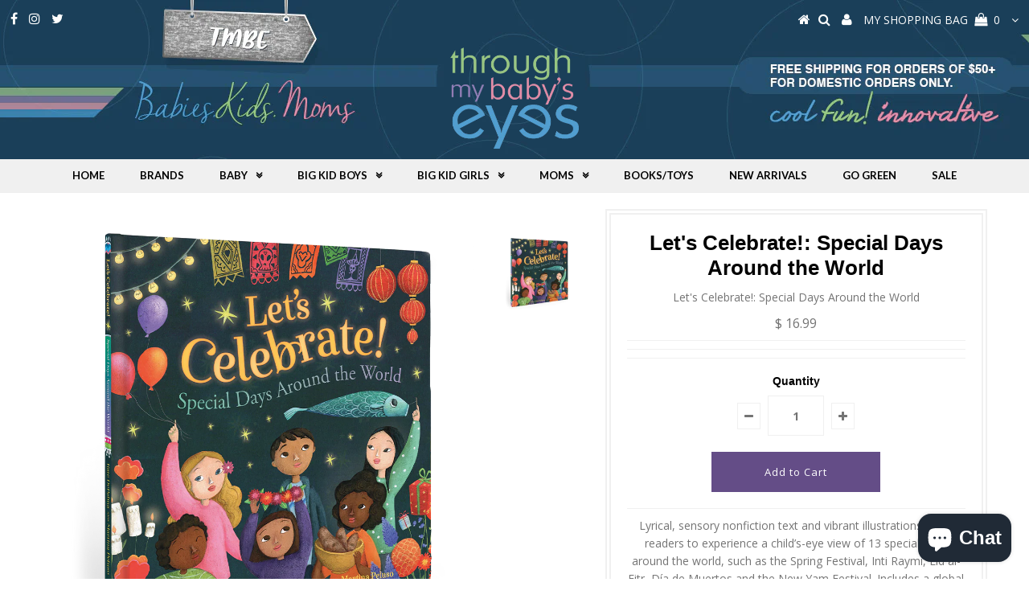

--- FILE ---
content_type: text/html; charset=utf-8
request_url: https://www.tmbeonline.com/products/lets-celebrate-special-days-around-the-world
body_size: 15392
content:
<!DOCTYPE html>
<!--[if lt IE 7 ]><html class="ie ie6" lang="en"> <![endif]-->
<!--[if IE 7 ]><html class="ie ie7" lang="en"> <![endif]-->
<!--[if IE 8 ]><html class="ie ie8" lang="en"> <![endif]-->
<!--[if (gte IE 9)|!(IE)]><!--><html lang="en"> <!--<![endif]-->
<head>

  <meta charset="utf-8" />
  

<meta property="og:type" content="product">
<meta property="og:title" content="Let&#39;s Celebrate!: Special Days Around the World">
<meta property="og:url" content="https://www.tmbeonline.com/products/lets-celebrate-special-days-around-the-world">
<meta property="og:description" content="Lyrical, sensory nonfiction text and vibrant illustrations invite readers to experience a child’s-eye view of 13 special days around the world, such as the Spring Festival, Inti Raymi, Eid al-Fitr, Día de Muertos and the New Yam Festival. Includes a global festival calendar and educational notes about why we celebrate.
Ages 4-10">

<meta property="og:image" content="http://www.tmbeonline.com/cdn/shop/products/18b1e00682dc783b5685a8f0f322915c12e96a1a2852746362006e768baf0116_grande.png?v=1612859845">
<meta property="og:image:secure_url" content="https://www.tmbeonline.com/cdn/shop/products/18b1e00682dc783b5685a8f0f322915c12e96a1a2852746362006e768baf0116_grande.png?v=1612859845">

<meta property="og:price:amount" content="16.99">
<meta property="og:price:currency" content="USD">

<meta property="og:site_name" content="Through my baby&#39;s eyes">



<meta name="twitter:card" content="summary">


<meta name="twitter:site" content="@TMBEONLINE">


<meta name="twitter:title" content="Let&#39;s Celebrate!: Special Days Around the World">
<meta name="twitter:description" content="Lyrical, sensory nonfiction text and vibrant illustrations invite readers to experience a child’s-eye view of 13 special days around the world, such as the Spring Festival, Inti Raymi, Eid al-Fitr, Dí">
<meta name="twitter:image" content="https://www.tmbeonline.com/cdn/shop/products/18b1e00682dc783b5685a8f0f322915c12e96a1a2852746362006e768baf0116_large.png?v=1612859845">
<meta name="twitter:image:width" content="480">
<meta name="twitter:image:height" content="480">

  <!-- Basic Page Needs
================================================== -->

  <title>
    Let&#39;s Celebrate!: Special Days Around the World &ndash; Through my baby&#39;s eyes
  </title>
  
  <meta name="description" content="Lyrical, sensory nonfiction text and vibrant illustrations invite readers to experience a child’s-eye view of 13 special days around the world, such as the Spring Festival, Inti Raymi, Eid al-Fitr, Día de Muertos and the New Yam Festival. Includes a global festival calendar and educational notes about why we celebrate." />
  
  <link rel="canonical" href="https://www.tmbeonline.com/products/lets-celebrate-special-days-around-the-world" />

  <!-- CSS
================================================== -->

  
  











  <link href='//fonts.googleapis.com/css?family=Lato:300,400,700' rel='stylesheet' type='text/css'>
  


   


 


  


  


     


  <link href='//fonts.googleapis.com/css?family=Open+Sans:400,300,700' rel='stylesheet' type='text/css'>
  








    


 


   


 


  


 


 


 


  <link href="//www.tmbeonline.com/cdn/shop/t/31/assets/stylesheet.css?v=86775787892991580791759331714" rel="stylesheet" type="text/css" media="all" />
  <link href="//www.tmbeonline.com/cdn/shop/t/31/assets/queries.css?v=34608368082970829381632122875" rel="stylesheet" type="text/css" media="all" />

  <!-- JS
================================================== -->

  <script type="text/javascript" src="//ajax.googleapis.com/ajax/libs/jquery/2.2.4/jquery.min.js"></script>

  <script src="//www.tmbeonline.com/cdn/shop/t/31/assets/theme.js?v=171171974945411328601632122875" type="text/javascript"></script> 
  <script src="//www.tmbeonline.com/cdn/shopifycloud/storefront/assets/themes_support/option_selection-b017cd28.js" type="text/javascript"></script> 
  <script src="//www.tmbeonline.com/cdn/shop/t/31/assets/api.js?v=108513540937963795951632122833" type="text/javascript"></script>  

  

  <!--[if lt IE 9]>
<script src="//html5shim.googlecode.com/svn/trunk/html5.js"></script>
<![endif]-->

  <meta name="viewport" content="width=device-width, initial-scale=1, maximum-scale=1">
  
  
  <link rel="shortcut icon" href="//www.tmbeonline.com/cdn/shop/files/favicon_32x32.png?v=1613535633" type="image/png" />
  
  
  
  <script>window.performance && window.performance.mark && window.performance.mark('shopify.content_for_header.start');</script><meta name="facebook-domain-verification" content="rhiqk37z370w2g37n6su4653p0bw5o">
<meta name="facebook-domain-verification" content="db7j2iwj0t86jh3gqebj9gzbidpp03">
<meta name="facebook-domain-verification" content="jrwzqw61ssl69ce4ftgbcdmr9v1dew">
<meta name="google-site-verification" content="QeeJBtqbUtUhmbzYjENCVDGRr_CelbFwF5vPAWocUg4">
<meta id="shopify-digital-wallet" name="shopify-digital-wallet" content="/7959729/digital_wallets/dialog">
<meta name="shopify-checkout-api-token" content="480bf2a2f5c14b6e449f5683ebdb6a80">
<meta id="in-context-paypal-metadata" data-shop-id="7959729" data-venmo-supported="false" data-environment="production" data-locale="en_US" data-paypal-v4="true" data-currency="USD">
<link rel="alternate" type="application/json+oembed" href="https://www.tmbeonline.com/products/lets-celebrate-special-days-around-the-world.oembed">
<script async="async" src="/checkouts/internal/preloads.js?locale=en-US"></script>
<link rel="preconnect" href="https://shop.app" crossorigin="anonymous">
<script async="async" src="https://shop.app/checkouts/internal/preloads.js?locale=en-US&shop_id=7959729" crossorigin="anonymous"></script>
<script id="shopify-features" type="application/json">{"accessToken":"480bf2a2f5c14b6e449f5683ebdb6a80","betas":["rich-media-storefront-analytics"],"domain":"www.tmbeonline.com","predictiveSearch":true,"shopId":7959729,"locale":"en"}</script>
<script>var Shopify = Shopify || {};
Shopify.shop = "through-my-babys-eyes.myshopify.com";
Shopify.locale = "en";
Shopify.currency = {"active":"USD","rate":"1.0"};
Shopify.country = "US";
Shopify.theme = {"name":"TMBE with Installments message","id":120479481954,"schema_name":"Testament","schema_version":"5.1.2","theme_store_id":623,"role":"main"};
Shopify.theme.handle = "null";
Shopify.theme.style = {"id":null,"handle":null};
Shopify.cdnHost = "www.tmbeonline.com/cdn";
Shopify.routes = Shopify.routes || {};
Shopify.routes.root = "/";</script>
<script type="module">!function(o){(o.Shopify=o.Shopify||{}).modules=!0}(window);</script>
<script>!function(o){function n(){var o=[];function n(){o.push(Array.prototype.slice.apply(arguments))}return n.q=o,n}var t=o.Shopify=o.Shopify||{};t.loadFeatures=n(),t.autoloadFeatures=n()}(window);</script>
<script>
  window.ShopifyPay = window.ShopifyPay || {};
  window.ShopifyPay.apiHost = "shop.app\/pay";
  window.ShopifyPay.redirectState = null;
</script>
<script id="shop-js-analytics" type="application/json">{"pageType":"product"}</script>
<script defer="defer" async type="module" src="//www.tmbeonline.com/cdn/shopifycloud/shop-js/modules/v2/client.init-shop-cart-sync_C5BV16lS.en.esm.js"></script>
<script defer="defer" async type="module" src="//www.tmbeonline.com/cdn/shopifycloud/shop-js/modules/v2/chunk.common_CygWptCX.esm.js"></script>
<script type="module">
  await import("//www.tmbeonline.com/cdn/shopifycloud/shop-js/modules/v2/client.init-shop-cart-sync_C5BV16lS.en.esm.js");
await import("//www.tmbeonline.com/cdn/shopifycloud/shop-js/modules/v2/chunk.common_CygWptCX.esm.js");

  window.Shopify.SignInWithShop?.initShopCartSync?.({"fedCMEnabled":true,"windoidEnabled":true});

</script>
<script defer="defer" async type="module" src="//www.tmbeonline.com/cdn/shopifycloud/shop-js/modules/v2/client.payment-terms_CZxnsJam.en.esm.js"></script>
<script defer="defer" async type="module" src="//www.tmbeonline.com/cdn/shopifycloud/shop-js/modules/v2/chunk.common_CygWptCX.esm.js"></script>
<script defer="defer" async type="module" src="//www.tmbeonline.com/cdn/shopifycloud/shop-js/modules/v2/chunk.modal_D71HUcav.esm.js"></script>
<script type="module">
  await import("//www.tmbeonline.com/cdn/shopifycloud/shop-js/modules/v2/client.payment-terms_CZxnsJam.en.esm.js");
await import("//www.tmbeonline.com/cdn/shopifycloud/shop-js/modules/v2/chunk.common_CygWptCX.esm.js");
await import("//www.tmbeonline.com/cdn/shopifycloud/shop-js/modules/v2/chunk.modal_D71HUcav.esm.js");

  
</script>
<script>
  window.Shopify = window.Shopify || {};
  if (!window.Shopify.featureAssets) window.Shopify.featureAssets = {};
  window.Shopify.featureAssets['shop-js'] = {"shop-cart-sync":["modules/v2/client.shop-cart-sync_ZFArdW7E.en.esm.js","modules/v2/chunk.common_CygWptCX.esm.js"],"init-fed-cm":["modules/v2/client.init-fed-cm_CmiC4vf6.en.esm.js","modules/v2/chunk.common_CygWptCX.esm.js"],"shop-button":["modules/v2/client.shop-button_tlx5R9nI.en.esm.js","modules/v2/chunk.common_CygWptCX.esm.js"],"shop-cash-offers":["modules/v2/client.shop-cash-offers_DOA2yAJr.en.esm.js","modules/v2/chunk.common_CygWptCX.esm.js","modules/v2/chunk.modal_D71HUcav.esm.js"],"init-windoid":["modules/v2/client.init-windoid_sURxWdc1.en.esm.js","modules/v2/chunk.common_CygWptCX.esm.js"],"shop-toast-manager":["modules/v2/client.shop-toast-manager_ClPi3nE9.en.esm.js","modules/v2/chunk.common_CygWptCX.esm.js"],"init-shop-email-lookup-coordinator":["modules/v2/client.init-shop-email-lookup-coordinator_B8hsDcYM.en.esm.js","modules/v2/chunk.common_CygWptCX.esm.js"],"init-shop-cart-sync":["modules/v2/client.init-shop-cart-sync_C5BV16lS.en.esm.js","modules/v2/chunk.common_CygWptCX.esm.js"],"avatar":["modules/v2/client.avatar_BTnouDA3.en.esm.js"],"pay-button":["modules/v2/client.pay-button_FdsNuTd3.en.esm.js","modules/v2/chunk.common_CygWptCX.esm.js"],"init-customer-accounts":["modules/v2/client.init-customer-accounts_DxDtT_ad.en.esm.js","modules/v2/client.shop-login-button_C5VAVYt1.en.esm.js","modules/v2/chunk.common_CygWptCX.esm.js","modules/v2/chunk.modal_D71HUcav.esm.js"],"init-shop-for-new-customer-accounts":["modules/v2/client.init-shop-for-new-customer-accounts_ChsxoAhi.en.esm.js","modules/v2/client.shop-login-button_C5VAVYt1.en.esm.js","modules/v2/chunk.common_CygWptCX.esm.js","modules/v2/chunk.modal_D71HUcav.esm.js"],"shop-login-button":["modules/v2/client.shop-login-button_C5VAVYt1.en.esm.js","modules/v2/chunk.common_CygWptCX.esm.js","modules/v2/chunk.modal_D71HUcav.esm.js"],"init-customer-accounts-sign-up":["modules/v2/client.init-customer-accounts-sign-up_CPSyQ0Tj.en.esm.js","modules/v2/client.shop-login-button_C5VAVYt1.en.esm.js","modules/v2/chunk.common_CygWptCX.esm.js","modules/v2/chunk.modal_D71HUcav.esm.js"],"shop-follow-button":["modules/v2/client.shop-follow-button_Cva4Ekp9.en.esm.js","modules/v2/chunk.common_CygWptCX.esm.js","modules/v2/chunk.modal_D71HUcav.esm.js"],"checkout-modal":["modules/v2/client.checkout-modal_BPM8l0SH.en.esm.js","modules/v2/chunk.common_CygWptCX.esm.js","modules/v2/chunk.modal_D71HUcav.esm.js"],"lead-capture":["modules/v2/client.lead-capture_Bi8yE_yS.en.esm.js","modules/v2/chunk.common_CygWptCX.esm.js","modules/v2/chunk.modal_D71HUcav.esm.js"],"shop-login":["modules/v2/client.shop-login_D6lNrXab.en.esm.js","modules/v2/chunk.common_CygWptCX.esm.js","modules/v2/chunk.modal_D71HUcav.esm.js"],"payment-terms":["modules/v2/client.payment-terms_CZxnsJam.en.esm.js","modules/v2/chunk.common_CygWptCX.esm.js","modules/v2/chunk.modal_D71HUcav.esm.js"]};
</script>
<script>(function() {
  var isLoaded = false;
  function asyncLoad() {
    if (isLoaded) return;
    isLoaded = true;
    var urls = ["\/\/cdn.secomapp.com\/promotionpopup\/cdn\/allshops\/through-my-babys-eyes\/1635239533.js?shop=through-my-babys-eyes.myshopify.com","https:\/\/instafeed.nfcube.com\/cdn\/aacf7379959501181d34c83fbaa8c9db.js?shop=through-my-babys-eyes.myshopify.com","https:\/\/sales-pop.carecart.io\/lib\/salesnotifier.js?shop=through-my-babys-eyes.myshopify.com"];
    for (var i = 0; i < urls.length; i++) {
      var s = document.createElement('script');
      s.type = 'text/javascript';
      s.async = true;
      s.src = urls[i];
      var x = document.getElementsByTagName('script')[0];
      x.parentNode.insertBefore(s, x);
    }
  };
  if(window.attachEvent) {
    window.attachEvent('onload', asyncLoad);
  } else {
    window.addEventListener('load', asyncLoad, false);
  }
})();</script>
<script id="__st">var __st={"a":7959729,"offset":-28800,"reqid":"8ff405ce-edb2-4644-948b-55d3701dd696-1768763655","pageurl":"www.tmbeonline.com\/products\/lets-celebrate-special-days-around-the-world","u":"81cf9494c41e","p":"product","rtyp":"product","rid":4546985820258};</script>
<script>window.ShopifyPaypalV4VisibilityTracking = true;</script>
<script id="captcha-bootstrap">!function(){'use strict';const t='contact',e='account',n='new_comment',o=[[t,t],['blogs',n],['comments',n],[t,'customer']],c=[[e,'customer_login'],[e,'guest_login'],[e,'recover_customer_password'],[e,'create_customer']],r=t=>t.map((([t,e])=>`form[action*='/${t}']:not([data-nocaptcha='true']) input[name='form_type'][value='${e}']`)).join(','),a=t=>()=>t?[...document.querySelectorAll(t)].map((t=>t.form)):[];function s(){const t=[...o],e=r(t);return a(e)}const i='password',u='form_key',d=['recaptcha-v3-token','g-recaptcha-response','h-captcha-response',i],f=()=>{try{return window.sessionStorage}catch{return}},m='__shopify_v',_=t=>t.elements[u];function p(t,e,n=!1){try{const o=window.sessionStorage,c=JSON.parse(o.getItem(e)),{data:r}=function(t){const{data:e,action:n}=t;return t[m]||n?{data:e,action:n}:{data:t,action:n}}(c);for(const[e,n]of Object.entries(r))t.elements[e]&&(t.elements[e].value=n);n&&o.removeItem(e)}catch(o){console.error('form repopulation failed',{error:o})}}const l='form_type',E='cptcha';function T(t){t.dataset[E]=!0}const w=window,h=w.document,L='Shopify',v='ce_forms',y='captcha';let A=!1;((t,e)=>{const n=(g='f06e6c50-85a8-45c8-87d0-21a2b65856fe',I='https://cdn.shopify.com/shopifycloud/storefront-forms-hcaptcha/ce_storefront_forms_captcha_hcaptcha.v1.5.2.iife.js',D={infoText:'Protected by hCaptcha',privacyText:'Privacy',termsText:'Terms'},(t,e,n)=>{const o=w[L][v],c=o.bindForm;if(c)return c(t,g,e,D).then(n);var r;o.q.push([[t,g,e,D],n]),r=I,A||(h.body.append(Object.assign(h.createElement('script'),{id:'captcha-provider',async:!0,src:r})),A=!0)});var g,I,D;w[L]=w[L]||{},w[L][v]=w[L][v]||{},w[L][v].q=[],w[L][y]=w[L][y]||{},w[L][y].protect=function(t,e){n(t,void 0,e),T(t)},Object.freeze(w[L][y]),function(t,e,n,w,h,L){const[v,y,A,g]=function(t,e,n){const i=e?o:[],u=t?c:[],d=[...i,...u],f=r(d),m=r(i),_=r(d.filter((([t,e])=>n.includes(e))));return[a(f),a(m),a(_),s()]}(w,h,L),I=t=>{const e=t.target;return e instanceof HTMLFormElement?e:e&&e.form},D=t=>v().includes(t);t.addEventListener('submit',(t=>{const e=I(t);if(!e)return;const n=D(e)&&!e.dataset.hcaptchaBound&&!e.dataset.recaptchaBound,o=_(e),c=g().includes(e)&&(!o||!o.value);(n||c)&&t.preventDefault(),c&&!n&&(function(t){try{if(!f())return;!function(t){const e=f();if(!e)return;const n=_(t);if(!n)return;const o=n.value;o&&e.removeItem(o)}(t);const e=Array.from(Array(32),(()=>Math.random().toString(36)[2])).join('');!function(t,e){_(t)||t.append(Object.assign(document.createElement('input'),{type:'hidden',name:u})),t.elements[u].value=e}(t,e),function(t,e){const n=f();if(!n)return;const o=[...t.querySelectorAll(`input[type='${i}']`)].map((({name:t})=>t)),c=[...d,...o],r={};for(const[a,s]of new FormData(t).entries())c.includes(a)||(r[a]=s);n.setItem(e,JSON.stringify({[m]:1,action:t.action,data:r}))}(t,e)}catch(e){console.error('failed to persist form',e)}}(e),e.submit())}));const S=(t,e)=>{t&&!t.dataset[E]&&(n(t,e.some((e=>e===t))),T(t))};for(const o of['focusin','change'])t.addEventListener(o,(t=>{const e=I(t);D(e)&&S(e,y())}));const B=e.get('form_key'),M=e.get(l),P=B&&M;t.addEventListener('DOMContentLoaded',(()=>{const t=y();if(P)for(const e of t)e.elements[l].value===M&&p(e,B);[...new Set([...A(),...v().filter((t=>'true'===t.dataset.shopifyCaptcha))])].forEach((e=>S(e,t)))}))}(h,new URLSearchParams(w.location.search),n,t,e,['guest_login'])})(!0,!0)}();</script>
<script integrity="sha256-4kQ18oKyAcykRKYeNunJcIwy7WH5gtpwJnB7kiuLZ1E=" data-source-attribution="shopify.loadfeatures" defer="defer" src="//www.tmbeonline.com/cdn/shopifycloud/storefront/assets/storefront/load_feature-a0a9edcb.js" crossorigin="anonymous"></script>
<script crossorigin="anonymous" defer="defer" src="//www.tmbeonline.com/cdn/shopifycloud/storefront/assets/shopify_pay/storefront-65b4c6d7.js?v=20250812"></script>
<script data-source-attribution="shopify.dynamic_checkout.dynamic.init">var Shopify=Shopify||{};Shopify.PaymentButton=Shopify.PaymentButton||{isStorefrontPortableWallets:!0,init:function(){window.Shopify.PaymentButton.init=function(){};var t=document.createElement("script");t.src="https://www.tmbeonline.com/cdn/shopifycloud/portable-wallets/latest/portable-wallets.en.js",t.type="module",document.head.appendChild(t)}};
</script>
<script data-source-attribution="shopify.dynamic_checkout.buyer_consent">
  function portableWalletsHideBuyerConsent(e){var t=document.getElementById("shopify-buyer-consent"),n=document.getElementById("shopify-subscription-policy-button");t&&n&&(t.classList.add("hidden"),t.setAttribute("aria-hidden","true"),n.removeEventListener("click",e))}function portableWalletsShowBuyerConsent(e){var t=document.getElementById("shopify-buyer-consent"),n=document.getElementById("shopify-subscription-policy-button");t&&n&&(t.classList.remove("hidden"),t.removeAttribute("aria-hidden"),n.addEventListener("click",e))}window.Shopify?.PaymentButton&&(window.Shopify.PaymentButton.hideBuyerConsent=portableWalletsHideBuyerConsent,window.Shopify.PaymentButton.showBuyerConsent=portableWalletsShowBuyerConsent);
</script>
<script data-source-attribution="shopify.dynamic_checkout.cart.bootstrap">document.addEventListener("DOMContentLoaded",(function(){function t(){return document.querySelector("shopify-accelerated-checkout-cart, shopify-accelerated-checkout")}if(t())Shopify.PaymentButton.init();else{new MutationObserver((function(e,n){t()&&(Shopify.PaymentButton.init(),n.disconnect())})).observe(document.body,{childList:!0,subtree:!0})}}));
</script>
<link id="shopify-accelerated-checkout-styles" rel="stylesheet" media="screen" href="https://www.tmbeonline.com/cdn/shopifycloud/portable-wallets/latest/accelerated-checkout-backwards-compat.css" crossorigin="anonymous">
<style id="shopify-accelerated-checkout-cart">
        #shopify-buyer-consent {
  margin-top: 1em;
  display: inline-block;
  width: 100%;
}

#shopify-buyer-consent.hidden {
  display: none;
}

#shopify-subscription-policy-button {
  background: none;
  border: none;
  padding: 0;
  text-decoration: underline;
  font-size: inherit;
  cursor: pointer;
}

#shopify-subscription-policy-button::before {
  box-shadow: none;
}

      </style>

<script>window.performance && window.performance.mark && window.performance.mark('shopify.content_for_header.end');</script>
  <script type="text/javascript">
    new WOW().init();

  </script> 
  <link rel="next" href="/next"/>
  <link rel="prev" href="/prev"/>
<link rel="dns-prefetch" href="https://cdn.secomapp.com/">
<link rel="dns-prefetch" href="https://ajax.googleapis.com/">
<link rel="dns-prefetch" href="https://cdnjs.cloudflare.com/">
<link rel="preload" as="stylesheet" href="//www.tmbeonline.com/cdn/shop/t/31/assets/sca-pp.css?v=178374312540912810101632122864">

<link rel="stylesheet" href="//www.tmbeonline.com/cdn/shop/t/31/assets/sca-pp.css?v=178374312540912810101632122864">
 <script>
  
    SCAPPLive = {};
  
  SCAPPShop = {};
    
  </script> 
<script src="https://cdn.shopify.com/extensions/7bc9bb47-adfa-4267-963e-cadee5096caf/inbox-1252/assets/inbox-chat-loader.js" type="text/javascript" defer="defer"></script>
<link href="https://monorail-edge.shopifysvc.com" rel="dns-prefetch">
<script>(function(){if ("sendBeacon" in navigator && "performance" in window) {try {var session_token_from_headers = performance.getEntriesByType('navigation')[0].serverTiming.find(x => x.name == '_s').description;} catch {var session_token_from_headers = undefined;}var session_cookie_matches = document.cookie.match(/_shopify_s=([^;]*)/);var session_token_from_cookie = session_cookie_matches && session_cookie_matches.length === 2 ? session_cookie_matches[1] : "";var session_token = session_token_from_headers || session_token_from_cookie || "";function handle_abandonment_event(e) {var entries = performance.getEntries().filter(function(entry) {return /monorail-edge.shopifysvc.com/.test(entry.name);});if (!window.abandonment_tracked && entries.length === 0) {window.abandonment_tracked = true;var currentMs = Date.now();var navigation_start = performance.timing.navigationStart;var payload = {shop_id: 7959729,url: window.location.href,navigation_start,duration: currentMs - navigation_start,session_token,page_type: "product"};window.navigator.sendBeacon("https://monorail-edge.shopifysvc.com/v1/produce", JSON.stringify({schema_id: "online_store_buyer_site_abandonment/1.1",payload: payload,metadata: {event_created_at_ms: currentMs,event_sent_at_ms: currentMs}}));}}window.addEventListener('pagehide', handle_abandonment_event);}}());</script>
<script id="web-pixels-manager-setup">(function e(e,d,r,n,o){if(void 0===o&&(o={}),!Boolean(null===(a=null===(i=window.Shopify)||void 0===i?void 0:i.analytics)||void 0===a?void 0:a.replayQueue)){var i,a;window.Shopify=window.Shopify||{};var t=window.Shopify;t.analytics=t.analytics||{};var s=t.analytics;s.replayQueue=[],s.publish=function(e,d,r){return s.replayQueue.push([e,d,r]),!0};try{self.performance.mark("wpm:start")}catch(e){}var l=function(){var e={modern:/Edge?\/(1{2}[4-9]|1[2-9]\d|[2-9]\d{2}|\d{4,})\.\d+(\.\d+|)|Firefox\/(1{2}[4-9]|1[2-9]\d|[2-9]\d{2}|\d{4,})\.\d+(\.\d+|)|Chrom(ium|e)\/(9{2}|\d{3,})\.\d+(\.\d+|)|(Maci|X1{2}).+ Version\/(15\.\d+|(1[6-9]|[2-9]\d|\d{3,})\.\d+)([,.]\d+|)( \(\w+\)|)( Mobile\/\w+|) Safari\/|Chrome.+OPR\/(9{2}|\d{3,})\.\d+\.\d+|(CPU[ +]OS|iPhone[ +]OS|CPU[ +]iPhone|CPU IPhone OS|CPU iPad OS)[ +]+(15[._]\d+|(1[6-9]|[2-9]\d|\d{3,})[._]\d+)([._]\d+|)|Android:?[ /-](13[3-9]|1[4-9]\d|[2-9]\d{2}|\d{4,})(\.\d+|)(\.\d+|)|Android.+Firefox\/(13[5-9]|1[4-9]\d|[2-9]\d{2}|\d{4,})\.\d+(\.\d+|)|Android.+Chrom(ium|e)\/(13[3-9]|1[4-9]\d|[2-9]\d{2}|\d{4,})\.\d+(\.\d+|)|SamsungBrowser\/([2-9]\d|\d{3,})\.\d+/,legacy:/Edge?\/(1[6-9]|[2-9]\d|\d{3,})\.\d+(\.\d+|)|Firefox\/(5[4-9]|[6-9]\d|\d{3,})\.\d+(\.\d+|)|Chrom(ium|e)\/(5[1-9]|[6-9]\d|\d{3,})\.\d+(\.\d+|)([\d.]+$|.*Safari\/(?![\d.]+ Edge\/[\d.]+$))|(Maci|X1{2}).+ Version\/(10\.\d+|(1[1-9]|[2-9]\d|\d{3,})\.\d+)([,.]\d+|)( \(\w+\)|)( Mobile\/\w+|) Safari\/|Chrome.+OPR\/(3[89]|[4-9]\d|\d{3,})\.\d+\.\d+|(CPU[ +]OS|iPhone[ +]OS|CPU[ +]iPhone|CPU IPhone OS|CPU iPad OS)[ +]+(10[._]\d+|(1[1-9]|[2-9]\d|\d{3,})[._]\d+)([._]\d+|)|Android:?[ /-](13[3-9]|1[4-9]\d|[2-9]\d{2}|\d{4,})(\.\d+|)(\.\d+|)|Mobile Safari.+OPR\/([89]\d|\d{3,})\.\d+\.\d+|Android.+Firefox\/(13[5-9]|1[4-9]\d|[2-9]\d{2}|\d{4,})\.\d+(\.\d+|)|Android.+Chrom(ium|e)\/(13[3-9]|1[4-9]\d|[2-9]\d{2}|\d{4,})\.\d+(\.\d+|)|Android.+(UC? ?Browser|UCWEB|U3)[ /]?(15\.([5-9]|\d{2,})|(1[6-9]|[2-9]\d|\d{3,})\.\d+)\.\d+|SamsungBrowser\/(5\.\d+|([6-9]|\d{2,})\.\d+)|Android.+MQ{2}Browser\/(14(\.(9|\d{2,})|)|(1[5-9]|[2-9]\d|\d{3,})(\.\d+|))(\.\d+|)|K[Aa][Ii]OS\/(3\.\d+|([4-9]|\d{2,})\.\d+)(\.\d+|)/},d=e.modern,r=e.legacy,n=navigator.userAgent;return n.match(d)?"modern":n.match(r)?"legacy":"unknown"}(),u="modern"===l?"modern":"legacy",c=(null!=n?n:{modern:"",legacy:""})[u],f=function(e){return[e.baseUrl,"/wpm","/b",e.hashVersion,"modern"===e.buildTarget?"m":"l",".js"].join("")}({baseUrl:d,hashVersion:r,buildTarget:u}),m=function(e){var d=e.version,r=e.bundleTarget,n=e.surface,o=e.pageUrl,i=e.monorailEndpoint;return{emit:function(e){var a=e.status,t=e.errorMsg,s=(new Date).getTime(),l=JSON.stringify({metadata:{event_sent_at_ms:s},events:[{schema_id:"web_pixels_manager_load/3.1",payload:{version:d,bundle_target:r,page_url:o,status:a,surface:n,error_msg:t},metadata:{event_created_at_ms:s}}]});if(!i)return console&&console.warn&&console.warn("[Web Pixels Manager] No Monorail endpoint provided, skipping logging."),!1;try{return self.navigator.sendBeacon.bind(self.navigator)(i,l)}catch(e){}var u=new XMLHttpRequest;try{return u.open("POST",i,!0),u.setRequestHeader("Content-Type","text/plain"),u.send(l),!0}catch(e){return console&&console.warn&&console.warn("[Web Pixels Manager] Got an unhandled error while logging to Monorail."),!1}}}}({version:r,bundleTarget:l,surface:e.surface,pageUrl:self.location.href,monorailEndpoint:e.monorailEndpoint});try{o.browserTarget=l,function(e){var d=e.src,r=e.async,n=void 0===r||r,o=e.onload,i=e.onerror,a=e.sri,t=e.scriptDataAttributes,s=void 0===t?{}:t,l=document.createElement("script"),u=document.querySelector("head"),c=document.querySelector("body");if(l.async=n,l.src=d,a&&(l.integrity=a,l.crossOrigin="anonymous"),s)for(var f in s)if(Object.prototype.hasOwnProperty.call(s,f))try{l.dataset[f]=s[f]}catch(e){}if(o&&l.addEventListener("load",o),i&&l.addEventListener("error",i),u)u.appendChild(l);else{if(!c)throw new Error("Did not find a head or body element to append the script");c.appendChild(l)}}({src:f,async:!0,onload:function(){if(!function(){var e,d;return Boolean(null===(d=null===(e=window.Shopify)||void 0===e?void 0:e.analytics)||void 0===d?void 0:d.initialized)}()){var d=window.webPixelsManager.init(e)||void 0;if(d){var r=window.Shopify.analytics;r.replayQueue.forEach((function(e){var r=e[0],n=e[1],o=e[2];d.publishCustomEvent(r,n,o)})),r.replayQueue=[],r.publish=d.publishCustomEvent,r.visitor=d.visitor,r.initialized=!0}}},onerror:function(){return m.emit({status:"failed",errorMsg:"".concat(f," has failed to load")})},sri:function(e){var d=/^sha384-[A-Za-z0-9+/=]+$/;return"string"==typeof e&&d.test(e)}(c)?c:"",scriptDataAttributes:o}),m.emit({status:"loading"})}catch(e){m.emit({status:"failed",errorMsg:(null==e?void 0:e.message)||"Unknown error"})}}})({shopId: 7959729,storefrontBaseUrl: "https://www.tmbeonline.com",extensionsBaseUrl: "https://extensions.shopifycdn.com/cdn/shopifycloud/web-pixels-manager",monorailEndpoint: "https://monorail-edge.shopifysvc.com/unstable/produce_batch",surface: "storefront-renderer",enabledBetaFlags: ["2dca8a86"],webPixelsConfigList: [{"id":"149815394","configuration":"{\"pixel_id\":\"1029159144196012\",\"pixel_type\":\"facebook_pixel\",\"metaapp_system_user_token\":\"-\"}","eventPayloadVersion":"v1","runtimeContext":"OPEN","scriptVersion":"ca16bc87fe92b6042fbaa3acc2fbdaa6","type":"APP","apiClientId":2329312,"privacyPurposes":["ANALYTICS","MARKETING","SALE_OF_DATA"],"dataSharingAdjustments":{"protectedCustomerApprovalScopes":["read_customer_address","read_customer_email","read_customer_name","read_customer_personal_data","read_customer_phone"]}},{"id":"9338978","configuration":"{\"myshopifyDomain\":\"through-my-babys-eyes.myshopify.com\"}","eventPayloadVersion":"v1","runtimeContext":"STRICT","scriptVersion":"23b97d18e2aa74363140dc29c9284e87","type":"APP","apiClientId":2775569,"privacyPurposes":["ANALYTICS","MARKETING","SALE_OF_DATA"],"dataSharingAdjustments":{"protectedCustomerApprovalScopes":["read_customer_address","read_customer_email","read_customer_name","read_customer_phone","read_customer_personal_data"]}},{"id":"shopify-app-pixel","configuration":"{}","eventPayloadVersion":"v1","runtimeContext":"STRICT","scriptVersion":"0450","apiClientId":"shopify-pixel","type":"APP","privacyPurposes":["ANALYTICS","MARKETING"]},{"id":"shopify-custom-pixel","eventPayloadVersion":"v1","runtimeContext":"LAX","scriptVersion":"0450","apiClientId":"shopify-pixel","type":"CUSTOM","privacyPurposes":["ANALYTICS","MARKETING"]}],isMerchantRequest: false,initData: {"shop":{"name":"Through my baby's eyes","paymentSettings":{"currencyCode":"USD"},"myshopifyDomain":"through-my-babys-eyes.myshopify.com","countryCode":"US","storefrontUrl":"https:\/\/www.tmbeonline.com"},"customer":null,"cart":null,"checkout":null,"productVariants":[{"price":{"amount":16.99,"currencyCode":"USD"},"product":{"title":"Let's Celebrate!: Special Days Around the World","vendor":"Barefoot Books","id":"4546985820258","untranslatedTitle":"Let's Celebrate!: Special Days Around the World","url":"\/products\/lets-celebrate-special-days-around-the-world","type":"Big Kid Boys; Big Kid Girls"},"id":"32112549822562","image":{"src":"\/\/www.tmbeonline.com\/cdn\/shop\/products\/18b1e00682dc783b5685a8f0f322915c12e96a1a2852746362006e768baf0116.png?v=1612859845"},"sku":"9781782858331","title":"Default Title","untranslatedTitle":"Default Title"}],"purchasingCompany":null},},"https://www.tmbeonline.com/cdn","fcfee988w5aeb613cpc8e4bc33m6693e112",{"modern":"","legacy":""},{"shopId":"7959729","storefrontBaseUrl":"https:\/\/www.tmbeonline.com","extensionBaseUrl":"https:\/\/extensions.shopifycdn.com\/cdn\/shopifycloud\/web-pixels-manager","surface":"storefront-renderer","enabledBetaFlags":"[\"2dca8a86\"]","isMerchantRequest":"false","hashVersion":"fcfee988w5aeb613cpc8e4bc33m6693e112","publish":"custom","events":"[[\"page_viewed\",{}],[\"product_viewed\",{\"productVariant\":{\"price\":{\"amount\":16.99,\"currencyCode\":\"USD\"},\"product\":{\"title\":\"Let's Celebrate!: Special Days Around the World\",\"vendor\":\"Barefoot Books\",\"id\":\"4546985820258\",\"untranslatedTitle\":\"Let's Celebrate!: Special Days Around the World\",\"url\":\"\/products\/lets-celebrate-special-days-around-the-world\",\"type\":\"Big Kid Boys; Big Kid Girls\"},\"id\":\"32112549822562\",\"image\":{\"src\":\"\/\/www.tmbeonline.com\/cdn\/shop\/products\/18b1e00682dc783b5685a8f0f322915c12e96a1a2852746362006e768baf0116.png?v=1612859845\"},\"sku\":\"9781782858331\",\"title\":\"Default Title\",\"untranslatedTitle\":\"Default Title\"}}]]"});</script><script>
  window.ShopifyAnalytics = window.ShopifyAnalytics || {};
  window.ShopifyAnalytics.meta = window.ShopifyAnalytics.meta || {};
  window.ShopifyAnalytics.meta.currency = 'USD';
  var meta = {"product":{"id":4546985820258,"gid":"gid:\/\/shopify\/Product\/4546985820258","vendor":"Barefoot Books","type":"Big Kid Boys; Big Kid Girls","handle":"lets-celebrate-special-days-around-the-world","variants":[{"id":32112549822562,"price":1699,"name":"Let's Celebrate!: Special Days Around the World","public_title":null,"sku":"9781782858331"}],"remote":false},"page":{"pageType":"product","resourceType":"product","resourceId":4546985820258,"requestId":"8ff405ce-edb2-4644-948b-55d3701dd696-1768763655"}};
  for (var attr in meta) {
    window.ShopifyAnalytics.meta[attr] = meta[attr];
  }
</script>
<script class="analytics">
  (function () {
    var customDocumentWrite = function(content) {
      var jquery = null;

      if (window.jQuery) {
        jquery = window.jQuery;
      } else if (window.Checkout && window.Checkout.$) {
        jquery = window.Checkout.$;
      }

      if (jquery) {
        jquery('body').append(content);
      }
    };

    var hasLoggedConversion = function(token) {
      if (token) {
        return document.cookie.indexOf('loggedConversion=' + token) !== -1;
      }
      return false;
    }

    var setCookieIfConversion = function(token) {
      if (token) {
        var twoMonthsFromNow = new Date(Date.now());
        twoMonthsFromNow.setMonth(twoMonthsFromNow.getMonth() + 2);

        document.cookie = 'loggedConversion=' + token + '; expires=' + twoMonthsFromNow;
      }
    }

    var trekkie = window.ShopifyAnalytics.lib = window.trekkie = window.trekkie || [];
    if (trekkie.integrations) {
      return;
    }
    trekkie.methods = [
      'identify',
      'page',
      'ready',
      'track',
      'trackForm',
      'trackLink'
    ];
    trekkie.factory = function(method) {
      return function() {
        var args = Array.prototype.slice.call(arguments);
        args.unshift(method);
        trekkie.push(args);
        return trekkie;
      };
    };
    for (var i = 0; i < trekkie.methods.length; i++) {
      var key = trekkie.methods[i];
      trekkie[key] = trekkie.factory(key);
    }
    trekkie.load = function(config) {
      trekkie.config = config || {};
      trekkie.config.initialDocumentCookie = document.cookie;
      var first = document.getElementsByTagName('script')[0];
      var script = document.createElement('script');
      script.type = 'text/javascript';
      script.onerror = function(e) {
        var scriptFallback = document.createElement('script');
        scriptFallback.type = 'text/javascript';
        scriptFallback.onerror = function(error) {
                var Monorail = {
      produce: function produce(monorailDomain, schemaId, payload) {
        var currentMs = new Date().getTime();
        var event = {
          schema_id: schemaId,
          payload: payload,
          metadata: {
            event_created_at_ms: currentMs,
            event_sent_at_ms: currentMs
          }
        };
        return Monorail.sendRequest("https://" + monorailDomain + "/v1/produce", JSON.stringify(event));
      },
      sendRequest: function sendRequest(endpointUrl, payload) {
        // Try the sendBeacon API
        if (window && window.navigator && typeof window.navigator.sendBeacon === 'function' && typeof window.Blob === 'function' && !Monorail.isIos12()) {
          var blobData = new window.Blob([payload], {
            type: 'text/plain'
          });

          if (window.navigator.sendBeacon(endpointUrl, blobData)) {
            return true;
          } // sendBeacon was not successful

        } // XHR beacon

        var xhr = new XMLHttpRequest();

        try {
          xhr.open('POST', endpointUrl);
          xhr.setRequestHeader('Content-Type', 'text/plain');
          xhr.send(payload);
        } catch (e) {
          console.log(e);
        }

        return false;
      },
      isIos12: function isIos12() {
        return window.navigator.userAgent.lastIndexOf('iPhone; CPU iPhone OS 12_') !== -1 || window.navigator.userAgent.lastIndexOf('iPad; CPU OS 12_') !== -1;
      }
    };
    Monorail.produce('monorail-edge.shopifysvc.com',
      'trekkie_storefront_load_errors/1.1',
      {shop_id: 7959729,
      theme_id: 120479481954,
      app_name: "storefront",
      context_url: window.location.href,
      source_url: "//www.tmbeonline.com/cdn/s/trekkie.storefront.cd680fe47e6c39ca5d5df5f0a32d569bc48c0f27.min.js"});

        };
        scriptFallback.async = true;
        scriptFallback.src = '//www.tmbeonline.com/cdn/s/trekkie.storefront.cd680fe47e6c39ca5d5df5f0a32d569bc48c0f27.min.js';
        first.parentNode.insertBefore(scriptFallback, first);
      };
      script.async = true;
      script.src = '//www.tmbeonline.com/cdn/s/trekkie.storefront.cd680fe47e6c39ca5d5df5f0a32d569bc48c0f27.min.js';
      first.parentNode.insertBefore(script, first);
    };
    trekkie.load(
      {"Trekkie":{"appName":"storefront","development":false,"defaultAttributes":{"shopId":7959729,"isMerchantRequest":null,"themeId":120479481954,"themeCityHash":"6039785386096670757","contentLanguage":"en","currency":"USD","eventMetadataId":"e5816f7f-cd8d-40fb-9f7d-e58bd420a0b4"},"isServerSideCookieWritingEnabled":true,"monorailRegion":"shop_domain","enabledBetaFlags":["65f19447"]},"Session Attribution":{},"S2S":{"facebookCapiEnabled":false,"source":"trekkie-storefront-renderer","apiClientId":580111}}
    );

    var loaded = false;
    trekkie.ready(function() {
      if (loaded) return;
      loaded = true;

      window.ShopifyAnalytics.lib = window.trekkie;

      var originalDocumentWrite = document.write;
      document.write = customDocumentWrite;
      try { window.ShopifyAnalytics.merchantGoogleAnalytics.call(this); } catch(error) {};
      document.write = originalDocumentWrite;

      window.ShopifyAnalytics.lib.page(null,{"pageType":"product","resourceType":"product","resourceId":4546985820258,"requestId":"8ff405ce-edb2-4644-948b-55d3701dd696-1768763655","shopifyEmitted":true});

      var match = window.location.pathname.match(/checkouts\/(.+)\/(thank_you|post_purchase)/)
      var token = match? match[1]: undefined;
      if (!hasLoggedConversion(token)) {
        setCookieIfConversion(token);
        window.ShopifyAnalytics.lib.track("Viewed Product",{"currency":"USD","variantId":32112549822562,"productId":4546985820258,"productGid":"gid:\/\/shopify\/Product\/4546985820258","name":"Let's Celebrate!: Special Days Around the World","price":"16.99","sku":"9781782858331","brand":"Barefoot Books","variant":null,"category":"Big Kid Boys; Big Kid Girls","nonInteraction":true,"remote":false},undefined,undefined,{"shopifyEmitted":true});
      window.ShopifyAnalytics.lib.track("monorail:\/\/trekkie_storefront_viewed_product\/1.1",{"currency":"USD","variantId":32112549822562,"productId":4546985820258,"productGid":"gid:\/\/shopify\/Product\/4546985820258","name":"Let's Celebrate!: Special Days Around the World","price":"16.99","sku":"9781782858331","brand":"Barefoot Books","variant":null,"category":"Big Kid Boys; Big Kid Girls","nonInteraction":true,"remote":false,"referer":"https:\/\/www.tmbeonline.com\/products\/lets-celebrate-special-days-around-the-world"});
      }
    });


        var eventsListenerScript = document.createElement('script');
        eventsListenerScript.async = true;
        eventsListenerScript.src = "//www.tmbeonline.com/cdn/shopifycloud/storefront/assets/shop_events_listener-3da45d37.js";
        document.getElementsByTagName('head')[0].appendChild(eventsListenerScript);

})();</script>
<script
  defer
  src="https://www.tmbeonline.com/cdn/shopifycloud/perf-kit/shopify-perf-kit-3.0.4.min.js"
  data-application="storefront-renderer"
  data-shop-id="7959729"
  data-render-region="gcp-us-central1"
  data-page-type="product"
  data-theme-instance-id="120479481954"
  data-theme-name="Testament"
  data-theme-version="5.1.2"
  data-monorail-region="shop_domain"
  data-resource-timing-sampling-rate="10"
  data-shs="true"
  data-shs-beacon="true"
  data-shs-export-with-fetch="true"
  data-shs-logs-sample-rate="1"
  data-shs-beacon-endpoint="https://www.tmbeonline.com/api/collect"
></script>
</head>
<body class="gridlock product">
  <div class="page-wrap">
    <div id="shopify-section-header" class="shopify-section"><div class="header-section" data-section-id="header" data-section-type="header-section">
  <div id="dl-menu" class="dl-menuwrapper">
    <button class="dl-trigger"><i class="fa fa-bars" aria-hidden="true"></i></button>
    <ul class="dl-menu">
      
      
      <li><a href="/" title="">Home</a></li>
      
      
      
      <li><a href="/collections/brand-category" title="">Brands</a></li>
      
      
         
      <li>
        <a href="/collections/my-baby" title="">Baby</a>       
               
        <ul class="dl-submenu">
          
          <li><a href="/collections/accessories-for-baby-big-kids-and-moms">Accessories</a>

            

          </li>
          
          <li><a href="/collections/apparel">Apparel</a>

            

          </li>
          
          <li><a href="/collections/gifts-1">Gifts</a>

            

          </li>
          
          <li><a href="/collections/on-the-go-1">On the go</a>

            

          </li>
          
          <li><a href="/collections/other-fun-finds">Other Fun Finds</a>

            

          </li>
          
        </ul>
        
      </li>
      
      
         
      <li>
        <a href="/collections/big-kid-boys" title="">Big Kid Boys</a>       
               
        <ul class="dl-submenu">
          
          <li><a href="/collections/big-kid-girls-accessories">Accessories</a>

            

          </li>
          
          <li><a href="/collections/apparel-1">Apparel</a>

            

          </li>
          
          <li><a href="/collections/gifts-3">Gifts</a>

            

          </li>
          
          <li><a href="/collections/on-the-go">On the go</a>

            

          </li>
          
        </ul>
        
      </li>
      
      
         
      <li>
        <a href="/collections/big-kid-girls2" title="">Big Kid Girls</a>       
               
        <ul class="dl-submenu">
          
          <li><a href="/collections/baby-accessories">Accessories</a>

            

          </li>
          
          <li><a href="/collections/apparel-2">Apparel</a>

            

          </li>
          
          <li><a href="/collections/gifts-2">Gifts</a>

            

          </li>
          
          <li><a href="/collections/on-the-go-2">On the go</a>

            

          </li>
          
        </ul>
        
      </li>
      
      
         
      <li>
        <a href="/collections/moms" title="">Moms</a>       
               
        <ul class="dl-submenu">
          
          <li><a href="/collections/big-kid-boys-accessories">Accessories</a>

            

          </li>
          
          <li><a href="/collections/gear">Gear</a>

            

          </li>
          
          <li><a href="/collections/gifts">Gifts</a>

            

          </li>
          
          <li><a href="/collections/maternity-wear">Maternity Wear</a>

            

          </li>
          
        </ul>
        
      </li>
      
      
      
      <li><a href="/collections/books-toys" title="">Books/Toys</a></li>
      
      
      
      <li><a href="/collections/new-arrivals" title="">New Arrivals</a></li>
      
      
      
      <li><a href="/collections/go-green" title="">Go green</a></li>
      
      
      
      <li><a href="/collections/sale" title="">Sale</a></li>
      
      
    </ul>
  </div><!-- /dl-menuwrapper -->   

  <header>
    
    <div class="gridlock-fluid">
      <div class="row">
            
        <div class="row">
          <ul id="social-icons" class="desktop-6 tablet-6 mobile-3">
            <li><a href="https://www.facebook.com/Through-my-babys-eyes-LLC-123496387032/" target="_blank"><i class="fa fa-facebook fa-2x" aria-hidden="true"></i></a></li>
            <li><a href="//instagram.com/tmbeonline" target="_blank"><i class="fa fa-instagram fa-2x" aria-hidden="true"></i></a></li>      
            <li><a href="https://twitter.com/TMBEONLINE" target="_blank"><i class="fa fa-twitter fa-2x" aria-hidden="true"></i></a></li>
            
            
            
            
            
            
          </ul>
                  
          <ul id="cart" class="desktop-6 tablet-6 mobile-3">
            <li><a href="https://www.tmbeonline.com"><i class="fa fa-home fa-2x" aria-hidden="true"></i></a>
            <li class="seeks"><a id="inline" href="#search_popup" class="open_popup"><i class="fa fa-search fa-2x" aria-hidden="true"></i></a></li>
            <li class="seeks-mobile"><a href="/search"><i class="fa fa-search fa-2x" aria-hidden="true"></i></a></li>
            
            
            <li class="cust"><a href="/account/login"><i class="fa fa-user fa-2x" aria-hidden="true"></i></a></li>
            
            
            
            <li class="cart-overview"><a href="/cart">MY SHOPPING BAG&nbsp; <i class="fa fa-shopping-bag fa-2x" aria-hidden="true"></i>&nbsp; <span id="item_count">0</span></a>
              <div id="crt">
                
<p class="empty-cart">
Your bag is currently empty.
</p>

                
              </div>
              </li>         
          </ul>        
        </div> 
        
      </div>
    </div>
            
  </header>
  <div class="header-wrapper">
    <div class="row">
      <div id="logo" class="desktop-12 tablet-6 mobile-3">       
        
<a href="/">
          <img src="//www.tmbeonline.com/cdn/shop/files/logo_800x.png?v=1613535642" alt="Through my baby&#39;s eyes" itemprop="logo">        
        </a>
                 
      </div> 
    </div>
    <div class="clear"></div>
    <nav>
      <ul id="main-nav" role="navigation"  class="row"> 
        
        
<li><a href="/" title="">Home</a></li>

        
        
<li><a href="/collections/brand-category" title="">Brands</a></li>

        
        
<li class="dropdown"><a href="/collections/my-baby" title="">Baby</a>  
  <ul class="submenu">
    
    
    <li><a href="/collections/accessories-for-baby-big-kids-and-moms">Accessories</a></li>    
    

    
    
    <li><a href="/collections/apparel">Apparel</a></li>    
    

    
    
    <li><a href="/collections/gifts-1">Gifts</a></li>    
    

    
    
    <li><a href="/collections/on-the-go-1">On the go</a></li>    
    

    
    
    <li><a href="/collections/other-fun-finds">Other Fun Finds</a></li>    
    

    
  </ul>
</li>

        
        
<li class="dropdown"><a href="/collections/big-kid-boys" title="">Big Kid Boys</a>  
  <ul class="submenu">
    
    
    <li><a href="/collections/big-kid-girls-accessories">Accessories</a></li>    
    

    
    
    <li><a href="/collections/apparel-1">Apparel</a></li>    
    

    
    
    <li><a href="/collections/gifts-3">Gifts</a></li>    
    

    
    
    <li><a href="/collections/on-the-go">On the go</a></li>    
    

    
  </ul>
</li>

        
        
<li class="dropdown"><a href="/collections/big-kid-girls2" title="">Big Kid Girls</a>  
  <ul class="submenu">
    
    
    <li><a href="/collections/baby-accessories">Accessories</a></li>    
    

    
    
    <li><a href="/collections/apparel-2">Apparel</a></li>    
    

    
    
    <li><a href="/collections/gifts-2">Gifts</a></li>    
    

    
    
    <li><a href="/collections/on-the-go-2">On the go</a></li>    
    

    
  </ul>
</li>

        
        
<li class="dropdown"><a href="/collections/moms" title="">Moms</a>  
  <ul class="submenu">
    
    
    <li><a href="/collections/big-kid-boys-accessories">Accessories</a></li>    
    

    
    
    <li><a href="/collections/gear">Gear</a></li>    
    

    
    
    <li><a href="/collections/gifts">Gifts</a></li>    
    

    
    
    <li><a href="/collections/maternity-wear">Maternity Wear</a></li>    
    

    
  </ul>
</li>

        
        
<li><a href="/collections/books-toys" title="">Books/Toys</a></li>

        
        
<li><a href="/collections/new-arrivals" title="">New Arrivals</a></li>

        
        
<li><a href="/collections/go-green" title="">Go green</a></li>

        
        
<li><a href="/collections/sale" title="">Sale</a></li>

        
      </ul>
    </nav>
    <div class="clear"></div>
  </div>
  <style>
    
    @media screen and ( min-width: 740px ) {
      #logo img { max-width: 160px; }
    }
    

    #hello p { font-size: 13px;  }

    
    @media screen and (min-width: 740px ) {
      .dl-menuwrapper { display: none; }
    }
    
    ul#main-nav li { 
      line-height: 40px;
    }
    ul#main-nav li ul.submenu {
      top: 40px;
    }
    ul.megamenu {
      top: 40px;
    }
    nav { 
      border-top: 0px solid #efefef;
      border-bottom: 1px solid #efefef;  
    }
  </style>
</div>

</div>
    

    <div class="content-wrapper">
      	      
      
      <div id="content" class="row">	
        
        	
        
        <div id="shopify-section-product-template" class="shopify-section"><div itemscope itemtype="http://schema.org/Product" id="product-4546985820258" class="product-section" data-section-id="product-template" data-section-type="product-section">

  <meta itemprop="url" content="https://www.tmbeonline.com/products/lets-celebrate-special-days-around-the-world">
  <meta itemprop="image" content="//www.tmbeonline.com/cdn/shop/products/18b1e00682dc783b5685a8f0f322915c12e96a1a2852746362006e768baf0116_grande.png?v=1612859845">
  
<!-- For Mobile -->
  <div id="mobile-product" class="mobile-3">
    <div class="mobile-gallery">
      <ul class="slides">    
        
        <li data-thumb="//www.tmbeonline.com/cdn/shop/products/18b1e00682dc783b5685a8f0f322915c12e96a1a2852746362006e768baf0116_small.png?v=1612859845" data-image-id="14609629347938"><img data-image-id="14609629347938" src="//www.tmbeonline.com/cdn/shop/products/18b1e00682dc783b5685a8f0f322915c12e96a1a2852746362006e768baf0116_grande.png?v=1612859845" alt="Let&#39;s Celebrate!: Special Days Around the World"></li>
        
      </ul>
    </div>  
  </div>    
  <!-- For Desktop -->
	<div id="product-photos" class="desktop-7 tablet-3 mobile-3">
    
    <div class="bigimage desktop-10 tablet-5">
      <img id="product-main-image" src="//www.tmbeonline.com/cdn/shop/products/18b1e00682dc783b5685a8f0f322915c12e96a1a2852746362006e768baf0116_1024x1024.png?v=1612859845" data-image-id="" data-zoom-image="//www.tmbeonline.com/cdn/shop/products/18b1e00682dc783b5685a8f0f322915c12e96a1a2852746362006e768baf0116.png?v=1612859845" alt='' title="Let's Celebrate!: Special Days Around the World"/>
    </div>
    <div id="product-gallery" class="desktop-2 tablet-1">	
      <div class="thumbnail-slider">
        
        <div class="slide">
          <a href="#" data-image="//www.tmbeonline.com/cdn/shop/products/18b1e00682dc783b5685a8f0f322915c12e96a1a2852746362006e768baf0116_1024x1024.png?v=1612859845" data-image-id="14609629347938" data-zoom-image="//www.tmbeonline.com/cdn/shop/products/18b1e00682dc783b5685a8f0f322915c12e96a1a2852746362006e768baf0116.png?v=1612859845">
            <img class="thumbnail" src="//www.tmbeonline.com/cdn/shop/products/18b1e00682dc783b5685a8f0f322915c12e96a1a2852746362006e768baf0116_compact.png?v=1612859845" data-image-id="14609629347938" alt="Let's Celebrate!: Special Days Around the World" data-image-id="14609629347938" />
          </a>
        </div>
         
      </div>
    </div>
  </div>

  <div id="product-right" class="desktop-5 tablet-3 mobile-3">
    <div id="product-description">
      
      <h1 itemprop="name">Let's Celebrate!: Special Days Around the World</h1>
      <p>Let&#39;s Celebrate!: Special Days Around the World</p>      
	  <div itemprop="offers" itemscope itemtype="http://schema.org/Offer">
      <p id="product-price">
        
        
        <span class="product-price" itemprop="price">$ 16.99</span>
        
        
      </p>     
            <form method="post" action="/cart/add" id="product_form_4546985820258" accept-charset="UTF-8" class="shopify-product-form" enctype="multipart/form-data"><input type="hidden" name="form_type" value="product" /><input type="hidden" name="utf8" value="✓" />

  <!-- product price -->

  <shopify-payment-terms variant-id="32112549822562" shopify-meta="{&quot;type&quot;:&quot;product&quot;,&quot;currency_code&quot;:&quot;USD&quot;,&quot;country_code&quot;:&quot;US&quot;,&quot;variants&quot;:[{&quot;id&quot;:32112549822562,&quot;price_per_term&quot;:&quot;$ 8.49&quot;,&quot;full_price&quot;:&quot;$ 16.99&quot;,&quot;eligible&quot;:false,&quot;available&quot;:true,&quot;number_of_payment_terms&quot;:2}],&quot;min_price&quot;:&quot;$ 35.00&quot;,&quot;max_price&quot;:&quot;$ 30,000.00&quot;,&quot;financing_plans&quot;:[{&quot;min_price&quot;:&quot;$ 35.00&quot;,&quot;max_price&quot;:&quot;$ 49.99&quot;,&quot;terms&quot;:[{&quot;apr&quot;:0,&quot;loan_type&quot;:&quot;split_pay&quot;,&quot;installments_count&quot;:2}]},{&quot;min_price&quot;:&quot;$ 50.00&quot;,&quot;max_price&quot;:&quot;$ 149.99&quot;,&quot;terms&quot;:[{&quot;apr&quot;:0,&quot;loan_type&quot;:&quot;split_pay&quot;,&quot;installments_count&quot;:4}]},{&quot;min_price&quot;:&quot;$ 150.00&quot;,&quot;max_price&quot;:&quot;$ 999.99&quot;,&quot;terms&quot;:[{&quot;apr&quot;:0,&quot;loan_type&quot;:&quot;split_pay&quot;,&quot;installments_count&quot;:4},{&quot;apr&quot;:15,&quot;loan_type&quot;:&quot;interest&quot;,&quot;installments_count&quot;:3},{&quot;apr&quot;:15,&quot;loan_type&quot;:&quot;interest&quot;,&quot;installments_count&quot;:6},{&quot;apr&quot;:15,&quot;loan_type&quot;:&quot;interest&quot;,&quot;installments_count&quot;:12}]},{&quot;min_price&quot;:&quot;$ 1,000.00&quot;,&quot;max_price&quot;:&quot;$ 30,000.00&quot;,&quot;terms&quot;:[{&quot;apr&quot;:15,&quot;loan_type&quot;:&quot;interest&quot;,&quot;installments_count&quot;:3},{&quot;apr&quot;:15,&quot;loan_type&quot;:&quot;interest&quot;,&quot;installments_count&quot;:6},{&quot;apr&quot;:15,&quot;loan_type&quot;:&quot;interest&quot;,&quot;installments_count&quot;:12}]}],&quot;installments_buyer_prequalification_enabled&quot;:false,&quot;seller_id&quot;:32779}" ux-mode="iframe" show-new-buyer-incentive="false"></shopify-payment-terms>


  <!-- product form content -->

<input type="hidden" name="product-id" value="4546985820258" /><input type="hidden" name="section-id" value="product-template" /></form>
        <meta itemprop="priceCurrency" content="USD">
        <link itemprop="availability" href="http://schema.org/InStock">
      

<form action="/cart/add" method="post" data-money-format="$ {{amount}}" data-product-id="4546985820258" enctype="multipart/form-data" class="prod-form product_form" id="AddToCartForm" data-product="{&quot;id&quot;:4546985820258,&quot;title&quot;:&quot;Let&#39;s Celebrate!: Special Days Around the World&quot;,&quot;handle&quot;:&quot;lets-celebrate-special-days-around-the-world&quot;,&quot;description&quot;:&quot;\u003cp\u003eLyrical, sensory nonfiction text and vibrant illustrations invite readers to experience a child’s-eye view of 13 special days around the world, such as the Spring Festival, Inti Raymi, Eid al-Fitr, Día de Muertos and the New Yam Festival. Includes a global festival calendar and educational notes about why we celebrate.\u003c\/p\u003e\n\u003cp\u003eAges 4-10\u003c\/p\u003e&quot;,&quot;published_at&quot;:&quot;2021-02-10T12:14:51-08:00&quot;,&quot;created_at&quot;:&quot;2021-02-09T00:37:25-08:00&quot;,&quot;vendor&quot;:&quot;Barefoot Books&quot;,&quot;type&quot;:&quot;Big Kid Boys; Big Kid Girls&quot;,&quot;tags&quot;:[&quot;boys&quot;,&quot;children&quot;,&quot;Faire&quot;,&quot;fun&quot;,&quot;gifts&quot;,&quot;girls&quot;,&quot;kids&quot;,&quot;little boys&quot;,&quot;little girls&quot;,&quot;on the go&quot;,&quot;playtime&quot;,&quot;reading&quot;,&quot;school&quot;,&quot;summer&quot;,&quot;toddler&quot;,&quot;toddlers&quot;,&quot;travel&quot;,&quot;winter&quot;],&quot;price&quot;:1699,&quot;price_min&quot;:1699,&quot;price_max&quot;:1699,&quot;available&quot;:true,&quot;price_varies&quot;:false,&quot;compare_at_price&quot;:null,&quot;compare_at_price_min&quot;:0,&quot;compare_at_price_max&quot;:0,&quot;compare_at_price_varies&quot;:false,&quot;variants&quot;:[{&quot;id&quot;:32112549822562,&quot;title&quot;:&quot;Default Title&quot;,&quot;option1&quot;:&quot;Default Title&quot;,&quot;option2&quot;:null,&quot;option3&quot;:null,&quot;sku&quot;:&quot;9781782858331&quot;,&quot;requires_shipping&quot;:true,&quot;taxable&quot;:true,&quot;featured_image&quot;:null,&quot;available&quot;:true,&quot;name&quot;:&quot;Let&#39;s Celebrate!: Special Days Around the World&quot;,&quot;public_title&quot;:null,&quot;options&quot;:[&quot;Default Title&quot;],&quot;price&quot;:1699,&quot;weight&quot;:0,&quot;compare_at_price&quot;:null,&quot;inventory_quantity&quot;:1,&quot;inventory_management&quot;:&quot;shopify&quot;,&quot;inventory_policy&quot;:&quot;deny&quot;,&quot;barcode&quot;:&quot;&quot;,&quot;requires_selling_plan&quot;:false,&quot;selling_plan_allocations&quot;:[]}],&quot;images&quot;:[&quot;\/\/www.tmbeonline.com\/cdn\/shop\/products\/18b1e00682dc783b5685a8f0f322915c12e96a1a2852746362006e768baf0116.png?v=1612859845&quot;],&quot;featured_image&quot;:&quot;\/\/www.tmbeonline.com\/cdn\/shop\/products\/18b1e00682dc783b5685a8f0f322915c12e96a1a2852746362006e768baf0116.png?v=1612859845&quot;,&quot;options&quot;:[&quot;Title&quot;],&quot;media&quot;:[{&quot;alt&quot;:null,&quot;id&quot;:6782339678306,&quot;position&quot;:1,&quot;preview_image&quot;:{&quot;aspect_ratio&quot;:1.0,&quot;height&quot;:1050,&quot;width&quot;:1050,&quot;src&quot;:&quot;\/\/www.tmbeonline.com\/cdn\/shop\/products\/18b1e00682dc783b5685a8f0f322915c12e96a1a2852746362006e768baf0116.png?v=1612859845&quot;},&quot;aspect_ratio&quot;:1.0,&quot;height&quot;:1050,&quot;media_type&quot;:&quot;image&quot;,&quot;src&quot;:&quot;\/\/www.tmbeonline.com\/cdn\/shop\/products\/18b1e00682dc783b5685a8f0f322915c12e96a1a2852746362006e768baf0116.png?v=1612859845&quot;,&quot;width&quot;:1050}],&quot;requires_selling_plan&quot;:false,&quot;selling_plan_groups&quot;:[],&quot;content&quot;:&quot;\u003cp\u003eLyrical, sensory nonfiction text and vibrant illustrations invite readers to experience a child’s-eye view of 13 special days around the world, such as the Spring Festival, Inti Raymi, Eid al-Fitr, Día de Muertos and the New Yam Festival. Includes a global festival calendar and educational notes about why we celebrate.\u003c\/p\u003e\n\u003cp\u003eAges 4-10\u003c\/p\u003e&quot;}">
  
  <div class="what-is-it">
    
  </div>
  <div class="product-variants"></div><!-- product variants -->  
  <input  type="hidden" id="" data-sku="" name="id" value="32112549822562" />    
  

    
  <div class="product-add">
    
    <div class="qty-selection">
    <h5>Quantity</h5> 
    <a class="down" field="quantity"><i class="fa fa-minus" aria-hidden="true"></i></a>
    <input min="1" type="text" name="quantity" class="quantity" value="1" />
    <a class="up" field="quantity"><i class="fa fa-plus" aria-hidden="true"></i></a>
    </div>
    
    <input type="submit" name="button" class="add" value="Add to Cart" />
  </div>
  <p class="add-to-cart-msg"></p> 
  
</form>    



          
        
        <div class="rte" itemprop="description"><p>Lyrical, sensory nonfiction text and vibrant illustrations invite readers to experience a child’s-eye view of 13 special days around the world, such as the Spring Festival, Inti Raymi, Eid al-Fitr, Día de Muertos and the New Yam Festival. Includes a global festival calendar and educational notes about why we celebrate.</p>
<p>Ages 4-10</p></div> 
                
      </div>
      <div class="desc">
        <div class="share-icons">
  <a title="Share on Facebook" href="//www.facebook.com/sharer.php?u=https://www.tmbeonline.com/products/lets-celebrate-special-days-around-the-world" class="facebook" target="_blank"><i class="fa fa-facebook fa-2x" aria-hidden="true"></i></a>
  <a title="Share on Twitter"  href="//twitter.com/home?status=https://www.tmbeonline.com/products/lets-celebrate-special-days-around-the-world via @https://twitter.com/TMBEONLINE" title="Share on Twitter" target="_blank" class="twitter"><i class="fa fa-twitter fa-2x" aria-hidden="true"></i></a>

    
  
  
  <a title="Share on Pinterest" target="blank" href="//pinterest.com/pin/create/button/?url=https://www.tmbeonline.com/products/lets-celebrate-special-days-around-the-world&amp;media=http://www.tmbeonline.com/cdn/shop/products/18b1e00682dc783b5685a8f0f322915c12e96a1a2852746362006e768baf0116_1024x1024.png?v=1612859845" title="Pin This Product" class="pinterest"><i class="fa fa-pinterest fa-2x" aria-hidden="true"></i></a>
  
</div>
      </div>
    </div>
    <ul id="popups">
      
      
      
      <li class="last"><a href="#pop-four" class="fancybox">CONTACT US</a></li>
    </ul>
     
     
     
     <div id="pop-four" style="display: none"><form method="post" action="/contact#contact_form" id="contact_form" accept-charset="UTF-8" class="contact-form"><input type="hidden" name="form_type" value="contact" /><input type="hidden" name="utf8" value="✓" />
<div id="contactFormWrapper">
    <p>
      <label>Name</label>
      <input type="text" id="contactFormName" name="contact[name]" placeholder="Name" />
    </p>

    <p>
      <label>Email</label>
      <input type="email" id="contactFormEmail" name="contact[email]" placeholder="Email" />
    </p>

    <p>
      <label>Phone Number</label>
      <input type="text" id="contactFormTelephone" name="contact[phone]" placeholder="Phone Number" />
    </p> 

    <p>
      <label>Message</label>
      <textarea rows="15" cols="90" id="contactFormMessage" name="contact[body]" placeholder="Message"></textarea>
    </p>
    <p>
      <input type="submit" id="contactFormSubmit" class="secondary button" value="Send" />
    </p> 
</div>

<div class="clear"></div>






</form>      

<div class="clear"></div></div>
  </div>
  
  <div class="clear"></div>
  
  <div class="clear"></div>
    
</div>
<style>
  #product-right { background: #ffffff; padding: 20px; border: 7px double #f0f0f0; }
  
</style>

</div>  
      </div>
      
    </div>
  </div>
  <div id="shopify-section-footer" class="shopify-section"><div class="footer-section" data-section-id="footer" data-section-type="footer-section">


<footer>
  <div id="footer-wrapper">	
    <div id="footer" class="row">     
          
         
      
      <div class="desktop-6 tablet-3 mobile-3">
        <h4>Explore</h4>
        <ul >
          
          <li><a href="/search" title="">Search</a></li>
          
          <li><a href="/pages/about-us" title="">About Us</a></li>
          
          <li><a href="/pages/customer-service" title="">Customer Service</a></li>
          
          <li><a href="/pages/innovative-ideas" title="">Innovative Ideas</a></li>
          
        </ul>
      </div>
      
         
      
      <div class="desktop-6 tablet-3 mobile-3">
        <h4>connect</h4>
        <div id="footer_signup">
          <p></p>
            <form method="post" action="/contact#contact_form" id="contact_form" accept-charset="UTF-8" class="contact-form"><input type="hidden" name="form_type" value="customer" /><input type="hidden" name="utf8" value="✓" />
            
            
            <input type="hidden" name="contact[tags]" value="prospect, password page">
            <input type="email" name="contact[email]" id="footer-EMAIL" placeholder="Enter Email Address">
            <input type="submit" id="footer-subscribe" value="Join">
            
            </form>                   
        </div> 
      </div>  
      
      
      <div class="clear"></div>
      <ul id="footer-icons" class="desktop-12 tablet-6 mobile-3">
          <li><a href="https://www.facebook.com/Through-my-babys-eyes-LLC-123496387032/" target="_blank"><i class="fa fa-facebook fa-2x" aria-hidden="true"></i></a></li>
          <li><a href="//instagram.com/tmbeonline" target="_blank"><i class="fa fa-instagram fa-2x" aria-hidden="true"></i></a></li>      
          <li><a href="https://twitter.com/TMBEONLINE" target="_blank"><i class="fa fa-twitter fa-2x" aria-hidden="true"></i></a></li>
          
          
          
          
          
          
      </ul>      
      <div class="clear"></div>
      <div class="credit desktop-12 tablet-6 mobile-3">
        
        <img src="//www.tmbeonline.com/cdn/shopifycloud/storefront/assets/payment_icons/amazon-ec9fb491.svg" />
        
        <img src="//www.tmbeonline.com/cdn/shopifycloud/storefront/assets/payment_icons/american_express-1efdc6a3.svg" />
        
        <img src="//www.tmbeonline.com/cdn/shopifycloud/storefront/assets/payment_icons/apple_pay-1721ebad.svg" />
        
        <img src="//www.tmbeonline.com/cdn/shopifycloud/storefront/assets/payment_icons/diners_club-678e3046.svg" />
        
        <img src="//www.tmbeonline.com/cdn/shopifycloud/storefront/assets/payment_icons/discover-59880595.svg" />
        
        <img src="//www.tmbeonline.com/cdn/shopifycloud/storefront/assets/payment_icons/google_pay-34c30515.svg" />
        
        <img src="//www.tmbeonline.com/cdn/shopifycloud/storefront/assets/payment_icons/master-54b5a7ce.svg" />
        
        <img src="//www.tmbeonline.com/cdn/shopifycloud/storefront/assets/payment_icons/paypal-a7c68b85.svg" />
        
        <img src="//www.tmbeonline.com/cdn/shopifycloud/storefront/assets/payment_icons/shopify_pay-925ab76d.svg" />
        
        <img src="//www.tmbeonline.com/cdn/shopifycloud/storefront/assets/payment_icons/visa-65d650f7.svg" />
          
        <p>
          Copyright &copy; 2026 <a href="/" title="">Through my baby&#39;s eyes</a>
        </p>
      </div>
    </div> 
  </div>
</footer>

<style>
  #footer-wrapper { 
    text-align: left;
  }

  #footer-wrapper h4 {
    text-transform: uppercase;
    font-size: 15px;
    font-weight: 700;
  }
</style>
</div>
</div>
  

  <div style='display:none'>
    <div id='search_popup' style='padding:30px;'>
      <p class="box-title">Search our store<p>
      <!-- BEGIN #subs-container -->
      <div id="subs-container" class="clearfix">
        <div id="search">
          <form action="/search" method="get">
            <input type="text" name="q" id="q" placeholder="Enter your search terms" />
          </form>
        </div>  
      </div>
    </div>
  </div>   
  
  <script type="text/javascript">
    //initiating jQuery
    jQuery(function($) {
      if ($(window).width() >= 741) {
        $(document).ready( function() {
          //enabling stickUp on the '.navbar-wrapper' class
          $('nav').stickUp();
        });
      }
    });
  </script> 
  
  <script id="cartTemplate" type="text/x-handlebars-template">
  {{#each items}}
  <div class="quick-cart-item">
    <div class="quick-cart-image">
      <a href="{{ this.url }}" title="{{ this.title }}">
      <img src="{{ this.image }}"  alt="{{ this.title }}" />
      </a>
    </div>
    <div class="quick-cart-details">
      <p><a href="{{ this.url }}">{{ this.title }}</a></p>
      <p><span class=money>{{ this.price }}</span></p>          
      <p><a class="remove_item" href="#" data-id="{{ this.id }}">Remove</a></p>
    </div>
  </div>
  {{/each}}  
  <a class="checkout-link" href="/cart">Checkout</a>
  </script>

  <a href="#" class="scrollup"><i class="fa fa-angle-up fa-2x" aria-hidden="true"></i></a>
  <div id="fb-root"></div>
  <script>(function(d, s, id) {
  var js, fjs = d.getElementsByTagName(s)[0];
  if (d.getElementById(id)) return;
  js = d.createElement(s); js.id = id;
  js.src = "//connect.facebook.net/en_US/all.js#xfbml=1&appId=127142210767229";
  fjs.parentNode.insertBefore(js, fjs);
}(document, 'script', 'facebook-jssdk'));</script>

  
<div id="shopify-block-Aajk0TllTV2lJZTdoT__15683396631634586217" class="shopify-block shopify-app-block"><script
  id="chat-button-container"
  data-horizontal-position=bottom_right
  data-vertical-position=lowest
  data-icon=chat_bubble
  data-text=chat_with_us
  data-color=#202a36
  data-secondary-color=#FFFFFF
  data-ternary-color=#6A6A6A
  
    data-greeting-message=%F0%9F%91%8B+Hello%21+Please+message+us+if+you+have+questions%2C+or+need+any+help+with+your+order.+We+are+here+and+happy+to+assist%21
  
  data-domain=www.tmbeonline.com
  data-shop-domain=www.tmbeonline.com
  data-external-identifier=YZg13Gh8Njnq7eUUx5P0VTVEj7LgH7F-EWTuFNJmFyU
  
>
</script>


</div></body>
</html>
